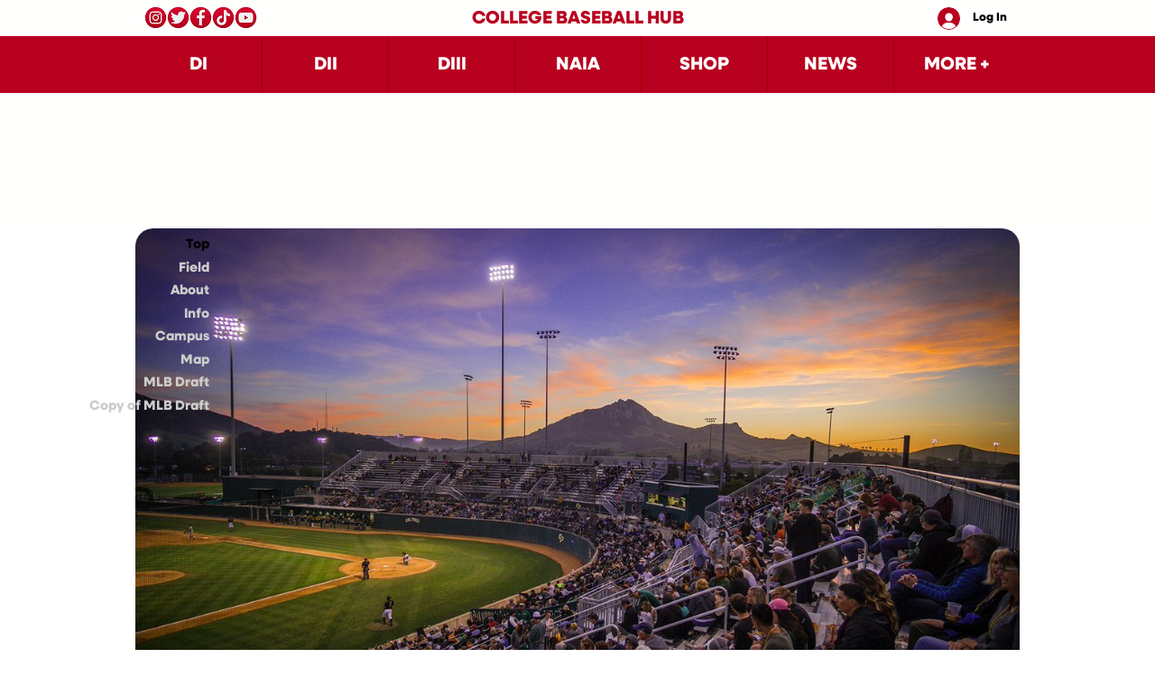

--- FILE ---
content_type: text/html; charset=utf-8
request_url: https://www.google.com/recaptcha/api2/aframe
body_size: 268
content:
<!DOCTYPE HTML><html><head><meta http-equiv="content-type" content="text/html; charset=UTF-8"></head><body><script nonce="lgDEWSDZ09BYnQu6wVx3gw">/** Anti-fraud and anti-abuse applications only. See google.com/recaptcha */ try{var clients={'sodar':'https://pagead2.googlesyndication.com/pagead/sodar?'};window.addEventListener("message",function(a){try{if(a.source===window.parent){var b=JSON.parse(a.data);var c=clients[b['id']];if(c){var d=document.createElement('img');d.src=c+b['params']+'&rc='+(localStorage.getItem("rc::a")?sessionStorage.getItem("rc::b"):"");window.document.body.appendChild(d);sessionStorage.setItem("rc::e",parseInt(sessionStorage.getItem("rc::e")||0)+1);localStorage.setItem("rc::h",'1767985657651');}}}catch(b){}});window.parent.postMessage("_grecaptcha_ready", "*");}catch(b){}</script></body></html>